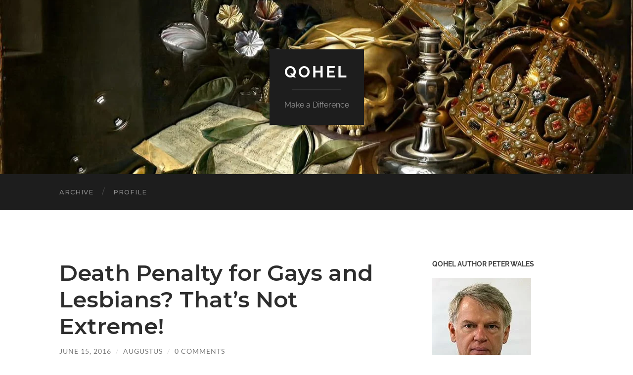

--- FILE ---
content_type: text/html; charset=UTF-8
request_url: https://qohel.com/2016/06/15/death-penalty-for-gays-and-lesbians-thats-not-extreme/
body_size: 14952
content:
<!DOCTYPE html>

<html lang="en-US">

	<head>

		<meta http-equiv="content-type" content="text/html" charset="UTF-8" />
		<meta name="viewport" content="width=device-width, initial-scale=1.0" >

		<link rel="profile" href="http://gmpg.org/xfn/11">

		<meta name='robots' content='index, follow, max-image-preview:large, max-snippet:-1, max-video-preview:-1' />
	<style>img:is([sizes="auto" i], [sizes^="auto," i]) { contain-intrinsic-size: 3000px 1500px }</style>
	
	<!-- This site is optimized with the Yoast SEO Premium plugin v23.8 (Yoast SEO v26.2) - https://yoast.com/wordpress/plugins/seo/ -->
	<title>Death Penalty for Gays and Lesbians? That&#039;s Not Extreme! - Qohel</title>
	<link rel="canonical" href="https://qohel.com/2016/06/15/death-penalty-for-gays-and-lesbians-thats-not-extreme/" />
	<meta property="og:locale" content="en_US" />
	<meta property="og:type" content="article" />
	<meta property="og:title" content="Death Penalty for Gays and Lesbians? That&#039;s Not Extreme!" />
	<meta property="og:description" content="Or so says this imam. I know we are all fed up with hearing about this. But watch this, and think, seriously, whether the attitudes on display here are compatible with Western values and liberal democracy. And I promise this will be the last thing I post on this. Until the next atrocity &#8230; https://youtu.be/JeC2OLv_Fhw [&hellip;]" />
	<meta property="og:url" content="https://qohel.com/2016/06/15/death-penalty-for-gays-and-lesbians-thats-not-extreme/" />
	<meta property="og:site_name" content="Qohel" />
	<meta property="article:published_time" content="2016-06-15T09:55:10+00:00" />
	<meta name="author" content="Augustus" />
	<meta name="twitter:card" content="summary_large_image" />
	<meta name="twitter:label1" content="Written by" />
	<meta name="twitter:data1" content="Augustus" />
	<script type="application/ld+json" class="yoast-schema-graph">{"@context":"https://schema.org","@graph":[{"@type":"Article","@id":"https://qohel.com/2016/06/15/death-penalty-for-gays-and-lesbians-thats-not-extreme/#article","isPartOf":{"@id":"https://qohel.com/2016/06/15/death-penalty-for-gays-and-lesbians-thats-not-extreme/"},"author":{"name":"Augustus","@id":"https://qohel.com/#/schema/person/1ed2deadd1b5a253708a736f41846cfa"},"headline":"Death Penalty for Gays and Lesbians? That&#8217;s Not Extreme!","datePublished":"2016-06-15T09:55:10+00:00","mainEntityOfPage":{"@id":"https://qohel.com/2016/06/15/death-penalty-for-gays-and-lesbians-thats-not-extreme/"},"wordCount":70,"commentCount":0,"publisher":{"@id":"https://qohel.com/#/schema/person/1ed2deadd1b5a253708a736f41846cfa"},"articleSection":["Politics","Religion"],"inLanguage":"en-US","potentialAction":[{"@type":"CommentAction","name":"Comment","target":["https://qohel.com/2016/06/15/death-penalty-for-gays-and-lesbians-thats-not-extreme/#respond"]}]},{"@type":"WebPage","@id":"https://qohel.com/2016/06/15/death-penalty-for-gays-and-lesbians-thats-not-extreme/","url":"https://qohel.com/2016/06/15/death-penalty-for-gays-and-lesbians-thats-not-extreme/","name":"Death Penalty for Gays and Lesbians? That's Not Extreme! - Qohel","isPartOf":{"@id":"https://qohel.com/#website"},"datePublished":"2016-06-15T09:55:10+00:00","breadcrumb":{"@id":"https://qohel.com/2016/06/15/death-penalty-for-gays-and-lesbians-thats-not-extreme/#breadcrumb"},"inLanguage":"en-US","potentialAction":[{"@type":"ReadAction","target":["https://qohel.com/2016/06/15/death-penalty-for-gays-and-lesbians-thats-not-extreme/"]}]},{"@type":"BreadcrumbList","@id":"https://qohel.com/2016/06/15/death-penalty-for-gays-and-lesbians-thats-not-extreme/#breadcrumb","itemListElement":[{"@type":"ListItem","position":1,"name":"Home","item":"https://qohel.com/"},{"@type":"ListItem","position":2,"name":"Death Penalty for Gays and Lesbians? That&#8217;s Not Extreme!"}]},{"@type":"WebSite","@id":"https://qohel.com/#website","url":"https://qohel.com/","name":"Qohel","description":"Make a Difference","publisher":{"@id":"https://qohel.com/#/schema/person/1ed2deadd1b5a253708a736f41846cfa"},"potentialAction":[{"@type":"SearchAction","target":{"@type":"EntryPoint","urlTemplate":"https://qohel.com/?s={search_term_string}"},"query-input":{"@type":"PropertyValueSpecification","valueRequired":true,"valueName":"search_term_string"}}],"inLanguage":"en-US"},{"@type":["Person","Organization"],"@id":"https://qohel.com/#/schema/person/1ed2deadd1b5a253708a736f41846cfa","name":"Augustus","image":{"@type":"ImageObject","inLanguage":"en-US","@id":"https://qohel.com/#/schema/person/image/","url":"https://qohel.com/wp-content/uploads/2018/04/cloud.jpg","contentUrl":"https://qohel.com/wp-content/uploads/2018/04/cloud.jpg","width":1000,"height":755,"caption":"Augustus"},"logo":{"@id":"https://qohel.com/#/schema/person/image/"}}]}</script>
	<!-- / Yoast SEO Premium plugin. -->


<link rel="alternate" type="application/rss+xml" title="Qohel &raquo; Feed" href="https://qohel.com/feed/" />
<link rel="alternate" type="application/rss+xml" title="Qohel &raquo; Comments Feed" href="https://qohel.com/comments/feed/" />
<link rel="alternate" type="application/rss+xml" title="Qohel &raquo; Death Penalty for Gays and Lesbians? That&#8217;s Not Extreme! Comments Feed" href="https://qohel.com/2016/06/15/death-penalty-for-gays-and-lesbians-thats-not-extreme/feed/" />
<script type="text/javascript">
/* <![CDATA[ */
window._wpemojiSettings = {"baseUrl":"https:\/\/s.w.org\/images\/core\/emoji\/16.0.1\/72x72\/","ext":".png","svgUrl":"https:\/\/s.w.org\/images\/core\/emoji\/16.0.1\/svg\/","svgExt":".svg","source":{"concatemoji":"https:\/\/qohel.com\/wp-includes\/js\/wp-emoji-release.min.js?ver=6.8.3"}};
/*! This file is auto-generated */
!function(s,n){var o,i,e;function c(e){try{var t={supportTests:e,timestamp:(new Date).valueOf()};sessionStorage.setItem(o,JSON.stringify(t))}catch(e){}}function p(e,t,n){e.clearRect(0,0,e.canvas.width,e.canvas.height),e.fillText(t,0,0);var t=new Uint32Array(e.getImageData(0,0,e.canvas.width,e.canvas.height).data),a=(e.clearRect(0,0,e.canvas.width,e.canvas.height),e.fillText(n,0,0),new Uint32Array(e.getImageData(0,0,e.canvas.width,e.canvas.height).data));return t.every(function(e,t){return e===a[t]})}function u(e,t){e.clearRect(0,0,e.canvas.width,e.canvas.height),e.fillText(t,0,0);for(var n=e.getImageData(16,16,1,1),a=0;a<n.data.length;a++)if(0!==n.data[a])return!1;return!0}function f(e,t,n,a){switch(t){case"flag":return n(e,"\ud83c\udff3\ufe0f\u200d\u26a7\ufe0f","\ud83c\udff3\ufe0f\u200b\u26a7\ufe0f")?!1:!n(e,"\ud83c\udde8\ud83c\uddf6","\ud83c\udde8\u200b\ud83c\uddf6")&&!n(e,"\ud83c\udff4\udb40\udc67\udb40\udc62\udb40\udc65\udb40\udc6e\udb40\udc67\udb40\udc7f","\ud83c\udff4\u200b\udb40\udc67\u200b\udb40\udc62\u200b\udb40\udc65\u200b\udb40\udc6e\u200b\udb40\udc67\u200b\udb40\udc7f");case"emoji":return!a(e,"\ud83e\udedf")}return!1}function g(e,t,n,a){var r="undefined"!=typeof WorkerGlobalScope&&self instanceof WorkerGlobalScope?new OffscreenCanvas(300,150):s.createElement("canvas"),o=r.getContext("2d",{willReadFrequently:!0}),i=(o.textBaseline="top",o.font="600 32px Arial",{});return e.forEach(function(e){i[e]=t(o,e,n,a)}),i}function t(e){var t=s.createElement("script");t.src=e,t.defer=!0,s.head.appendChild(t)}"undefined"!=typeof Promise&&(o="wpEmojiSettingsSupports",i=["flag","emoji"],n.supports={everything:!0,everythingExceptFlag:!0},e=new Promise(function(e){s.addEventListener("DOMContentLoaded",e,{once:!0})}),new Promise(function(t){var n=function(){try{var e=JSON.parse(sessionStorage.getItem(o));if("object"==typeof e&&"number"==typeof e.timestamp&&(new Date).valueOf()<e.timestamp+604800&&"object"==typeof e.supportTests)return e.supportTests}catch(e){}return null}();if(!n){if("undefined"!=typeof Worker&&"undefined"!=typeof OffscreenCanvas&&"undefined"!=typeof URL&&URL.createObjectURL&&"undefined"!=typeof Blob)try{var e="postMessage("+g.toString()+"("+[JSON.stringify(i),f.toString(),p.toString(),u.toString()].join(",")+"));",a=new Blob([e],{type:"text/javascript"}),r=new Worker(URL.createObjectURL(a),{name:"wpTestEmojiSupports"});return void(r.onmessage=function(e){c(n=e.data),r.terminate(),t(n)})}catch(e){}c(n=g(i,f,p,u))}t(n)}).then(function(e){for(var t in e)n.supports[t]=e[t],n.supports.everything=n.supports.everything&&n.supports[t],"flag"!==t&&(n.supports.everythingExceptFlag=n.supports.everythingExceptFlag&&n.supports[t]);n.supports.everythingExceptFlag=n.supports.everythingExceptFlag&&!n.supports.flag,n.DOMReady=!1,n.readyCallback=function(){n.DOMReady=!0}}).then(function(){return e}).then(function(){var e;n.supports.everything||(n.readyCallback(),(e=n.source||{}).concatemoji?t(e.concatemoji):e.wpemoji&&e.twemoji&&(t(e.twemoji),t(e.wpemoji)))}))}((window,document),window._wpemojiSettings);
/* ]]> */
</script>
<style id='wp-emoji-styles-inline-css' type='text/css'>

	img.wp-smiley, img.emoji {
		display: inline !important;
		border: none !important;
		box-shadow: none !important;
		height: 1em !important;
		width: 1em !important;
		margin: 0 0.07em !important;
		vertical-align: -0.1em !important;
		background: none !important;
		padding: 0 !important;
	}
</style>
<link rel='stylesheet' id='wp-block-library-css' href='https://qohel.com/wp-includes/css/dist/block-library/style.min.css?ver=6.8.3' type='text/css' media='all' />
<style id='classic-theme-styles-inline-css' type='text/css'>
/*! This file is auto-generated */
.wp-block-button__link{color:#fff;background-color:#32373c;border-radius:9999px;box-shadow:none;text-decoration:none;padding:calc(.667em + 2px) calc(1.333em + 2px);font-size:1.125em}.wp-block-file__button{background:#32373c;color:#fff;text-decoration:none}
</style>
<style id='global-styles-inline-css' type='text/css'>
:root{--wp--preset--aspect-ratio--square: 1;--wp--preset--aspect-ratio--4-3: 4/3;--wp--preset--aspect-ratio--3-4: 3/4;--wp--preset--aspect-ratio--3-2: 3/2;--wp--preset--aspect-ratio--2-3: 2/3;--wp--preset--aspect-ratio--16-9: 16/9;--wp--preset--aspect-ratio--9-16: 9/16;--wp--preset--color--black: #000000;--wp--preset--color--cyan-bluish-gray: #abb8c3;--wp--preset--color--white: #fff;--wp--preset--color--pale-pink: #f78da7;--wp--preset--color--vivid-red: #cf2e2e;--wp--preset--color--luminous-vivid-orange: #ff6900;--wp--preset--color--luminous-vivid-amber: #fcb900;--wp--preset--color--light-green-cyan: #7bdcb5;--wp--preset--color--vivid-green-cyan: #00d084;--wp--preset--color--pale-cyan-blue: #8ed1fc;--wp--preset--color--vivid-cyan-blue: #0693e3;--wp--preset--color--vivid-purple: #9b51e0;--wp--preset--color--accent: #077728;--wp--preset--color--dark-gray: #444;--wp--preset--color--medium-gray: #666;--wp--preset--color--light-gray: #888;--wp--preset--gradient--vivid-cyan-blue-to-vivid-purple: linear-gradient(135deg,rgba(6,147,227,1) 0%,rgb(155,81,224) 100%);--wp--preset--gradient--light-green-cyan-to-vivid-green-cyan: linear-gradient(135deg,rgb(122,220,180) 0%,rgb(0,208,130) 100%);--wp--preset--gradient--luminous-vivid-amber-to-luminous-vivid-orange: linear-gradient(135deg,rgba(252,185,0,1) 0%,rgba(255,105,0,1) 100%);--wp--preset--gradient--luminous-vivid-orange-to-vivid-red: linear-gradient(135deg,rgba(255,105,0,1) 0%,rgb(207,46,46) 100%);--wp--preset--gradient--very-light-gray-to-cyan-bluish-gray: linear-gradient(135deg,rgb(238,238,238) 0%,rgb(169,184,195) 100%);--wp--preset--gradient--cool-to-warm-spectrum: linear-gradient(135deg,rgb(74,234,220) 0%,rgb(151,120,209) 20%,rgb(207,42,186) 40%,rgb(238,44,130) 60%,rgb(251,105,98) 80%,rgb(254,248,76) 100%);--wp--preset--gradient--blush-light-purple: linear-gradient(135deg,rgb(255,206,236) 0%,rgb(152,150,240) 100%);--wp--preset--gradient--blush-bordeaux: linear-gradient(135deg,rgb(254,205,165) 0%,rgb(254,45,45) 50%,rgb(107,0,62) 100%);--wp--preset--gradient--luminous-dusk: linear-gradient(135deg,rgb(255,203,112) 0%,rgb(199,81,192) 50%,rgb(65,88,208) 100%);--wp--preset--gradient--pale-ocean: linear-gradient(135deg,rgb(255,245,203) 0%,rgb(182,227,212) 50%,rgb(51,167,181) 100%);--wp--preset--gradient--electric-grass: linear-gradient(135deg,rgb(202,248,128) 0%,rgb(113,206,126) 100%);--wp--preset--gradient--midnight: linear-gradient(135deg,rgb(2,3,129) 0%,rgb(40,116,252) 100%);--wp--preset--font-size--small: 16px;--wp--preset--font-size--medium: 20px;--wp--preset--font-size--large: 24px;--wp--preset--font-size--x-large: 42px;--wp--preset--font-size--regular: 19px;--wp--preset--font-size--larger: 32px;--wp--preset--spacing--20: 0.44rem;--wp--preset--spacing--30: 0.67rem;--wp--preset--spacing--40: 1rem;--wp--preset--spacing--50: 1.5rem;--wp--preset--spacing--60: 2.25rem;--wp--preset--spacing--70: 3.38rem;--wp--preset--spacing--80: 5.06rem;--wp--preset--shadow--natural: 6px 6px 9px rgba(0, 0, 0, 0.2);--wp--preset--shadow--deep: 12px 12px 50px rgba(0, 0, 0, 0.4);--wp--preset--shadow--sharp: 6px 6px 0px rgba(0, 0, 0, 0.2);--wp--preset--shadow--outlined: 6px 6px 0px -3px rgba(255, 255, 255, 1), 6px 6px rgba(0, 0, 0, 1);--wp--preset--shadow--crisp: 6px 6px 0px rgba(0, 0, 0, 1);}:where(.is-layout-flex){gap: 0.5em;}:where(.is-layout-grid){gap: 0.5em;}body .is-layout-flex{display: flex;}.is-layout-flex{flex-wrap: wrap;align-items: center;}.is-layout-flex > :is(*, div){margin: 0;}body .is-layout-grid{display: grid;}.is-layout-grid > :is(*, div){margin: 0;}:where(.wp-block-columns.is-layout-flex){gap: 2em;}:where(.wp-block-columns.is-layout-grid){gap: 2em;}:where(.wp-block-post-template.is-layout-flex){gap: 1.25em;}:where(.wp-block-post-template.is-layout-grid){gap: 1.25em;}.has-black-color{color: var(--wp--preset--color--black) !important;}.has-cyan-bluish-gray-color{color: var(--wp--preset--color--cyan-bluish-gray) !important;}.has-white-color{color: var(--wp--preset--color--white) !important;}.has-pale-pink-color{color: var(--wp--preset--color--pale-pink) !important;}.has-vivid-red-color{color: var(--wp--preset--color--vivid-red) !important;}.has-luminous-vivid-orange-color{color: var(--wp--preset--color--luminous-vivid-orange) !important;}.has-luminous-vivid-amber-color{color: var(--wp--preset--color--luminous-vivid-amber) !important;}.has-light-green-cyan-color{color: var(--wp--preset--color--light-green-cyan) !important;}.has-vivid-green-cyan-color{color: var(--wp--preset--color--vivid-green-cyan) !important;}.has-pale-cyan-blue-color{color: var(--wp--preset--color--pale-cyan-blue) !important;}.has-vivid-cyan-blue-color{color: var(--wp--preset--color--vivid-cyan-blue) !important;}.has-vivid-purple-color{color: var(--wp--preset--color--vivid-purple) !important;}.has-black-background-color{background-color: var(--wp--preset--color--black) !important;}.has-cyan-bluish-gray-background-color{background-color: var(--wp--preset--color--cyan-bluish-gray) !important;}.has-white-background-color{background-color: var(--wp--preset--color--white) !important;}.has-pale-pink-background-color{background-color: var(--wp--preset--color--pale-pink) !important;}.has-vivid-red-background-color{background-color: var(--wp--preset--color--vivid-red) !important;}.has-luminous-vivid-orange-background-color{background-color: var(--wp--preset--color--luminous-vivid-orange) !important;}.has-luminous-vivid-amber-background-color{background-color: var(--wp--preset--color--luminous-vivid-amber) !important;}.has-light-green-cyan-background-color{background-color: var(--wp--preset--color--light-green-cyan) !important;}.has-vivid-green-cyan-background-color{background-color: var(--wp--preset--color--vivid-green-cyan) !important;}.has-pale-cyan-blue-background-color{background-color: var(--wp--preset--color--pale-cyan-blue) !important;}.has-vivid-cyan-blue-background-color{background-color: var(--wp--preset--color--vivid-cyan-blue) !important;}.has-vivid-purple-background-color{background-color: var(--wp--preset--color--vivid-purple) !important;}.has-black-border-color{border-color: var(--wp--preset--color--black) !important;}.has-cyan-bluish-gray-border-color{border-color: var(--wp--preset--color--cyan-bluish-gray) !important;}.has-white-border-color{border-color: var(--wp--preset--color--white) !important;}.has-pale-pink-border-color{border-color: var(--wp--preset--color--pale-pink) !important;}.has-vivid-red-border-color{border-color: var(--wp--preset--color--vivid-red) !important;}.has-luminous-vivid-orange-border-color{border-color: var(--wp--preset--color--luminous-vivid-orange) !important;}.has-luminous-vivid-amber-border-color{border-color: var(--wp--preset--color--luminous-vivid-amber) !important;}.has-light-green-cyan-border-color{border-color: var(--wp--preset--color--light-green-cyan) !important;}.has-vivid-green-cyan-border-color{border-color: var(--wp--preset--color--vivid-green-cyan) !important;}.has-pale-cyan-blue-border-color{border-color: var(--wp--preset--color--pale-cyan-blue) !important;}.has-vivid-cyan-blue-border-color{border-color: var(--wp--preset--color--vivid-cyan-blue) !important;}.has-vivid-purple-border-color{border-color: var(--wp--preset--color--vivid-purple) !important;}.has-vivid-cyan-blue-to-vivid-purple-gradient-background{background: var(--wp--preset--gradient--vivid-cyan-blue-to-vivid-purple) !important;}.has-light-green-cyan-to-vivid-green-cyan-gradient-background{background: var(--wp--preset--gradient--light-green-cyan-to-vivid-green-cyan) !important;}.has-luminous-vivid-amber-to-luminous-vivid-orange-gradient-background{background: var(--wp--preset--gradient--luminous-vivid-amber-to-luminous-vivid-orange) !important;}.has-luminous-vivid-orange-to-vivid-red-gradient-background{background: var(--wp--preset--gradient--luminous-vivid-orange-to-vivid-red) !important;}.has-very-light-gray-to-cyan-bluish-gray-gradient-background{background: var(--wp--preset--gradient--very-light-gray-to-cyan-bluish-gray) !important;}.has-cool-to-warm-spectrum-gradient-background{background: var(--wp--preset--gradient--cool-to-warm-spectrum) !important;}.has-blush-light-purple-gradient-background{background: var(--wp--preset--gradient--blush-light-purple) !important;}.has-blush-bordeaux-gradient-background{background: var(--wp--preset--gradient--blush-bordeaux) !important;}.has-luminous-dusk-gradient-background{background: var(--wp--preset--gradient--luminous-dusk) !important;}.has-pale-ocean-gradient-background{background: var(--wp--preset--gradient--pale-ocean) !important;}.has-electric-grass-gradient-background{background: var(--wp--preset--gradient--electric-grass) !important;}.has-midnight-gradient-background{background: var(--wp--preset--gradient--midnight) !important;}.has-small-font-size{font-size: var(--wp--preset--font-size--small) !important;}.has-medium-font-size{font-size: var(--wp--preset--font-size--medium) !important;}.has-large-font-size{font-size: var(--wp--preset--font-size--large) !important;}.has-x-large-font-size{font-size: var(--wp--preset--font-size--x-large) !important;}
:where(.wp-block-post-template.is-layout-flex){gap: 1.25em;}:where(.wp-block-post-template.is-layout-grid){gap: 1.25em;}
:where(.wp-block-columns.is-layout-flex){gap: 2em;}:where(.wp-block-columns.is-layout-grid){gap: 2em;}
:root :where(.wp-block-pullquote){font-size: 1.5em;line-height: 1.6;}
</style>
<link rel='stylesheet' id='contact-form-7-css' href='https://qohel.com/wp-content/plugins/contact-form-7/includes/css/styles.css?ver=6.1.2' type='text/css' media='all' />
<link rel='stylesheet' id='kiwi-icomoon-css' href='https://qohel.com/wp-content/plugins/kiwi-social-share/assets/vendors/icomoon/style.css?ver=2.1.8' type='text/css' media='all' />
<link rel='stylesheet' id='kiwi_social_sharing-frontend-css' href='https://qohel.com/wp-content/plugins/kiwi-social-share/assets/css/frontend.min.css?ver=2.1.8' type='text/css' media='all' />
<link rel='stylesheet' id='hemingway_googleFonts-css' href='https://qohel.com/wp-content/themes/hemingway/assets/css/fonts.css' type='text/css' media='all' />
<link rel='stylesheet' id='hemingway_style-css' href='https://qohel.com/wp-content/themes/hemingway/style.css?ver=2.3.2' type='text/css' media='all' />
<script type="text/javascript" src="https://qohel.com/wp-includes/js/jquery/jquery.min.js?ver=3.7.1" id="jquery-core-js"></script>
<script type="text/javascript" src="https://qohel.com/wp-includes/js/jquery/jquery-migrate.min.js?ver=3.4.1" id="jquery-migrate-js"></script>
<script type="text/javascript" src="https://qohel.com/wp-content/plugins/kiwi-social-share/assets/js/kiwi.min.js?ver=2.1.8" id="kiwi_social_sharing-kiwi-js"></script>
<script type="text/javascript" src="https://qohel.com/wp-content/plugins/kiwi-social-share/assets/js/frontend.min.js?ver=2.1.8" id="kiwi_social_sharing-frontend-js"></script>
<link rel="https://api.w.org/" href="https://qohel.com/wp-json/" /><link rel="alternate" title="JSON" type="application/json" href="https://qohel.com/wp-json/wp/v2/posts/6597" /><link rel="EditURI" type="application/rsd+xml" title="RSD" href="https://qohel.com/xmlrpc.php?rsd" />
<meta name="generator" content="WordPress 6.8.3" />
<link rel='shortlink' href='https://qohel.com/?p=6597' />
<link rel="alternate" title="oEmbed (JSON)" type="application/json+oembed" href="https://qohel.com/wp-json/oembed/1.0/embed?url=https%3A%2F%2Fqohel.com%2F2016%2F06%2F15%2Fdeath-penalty-for-gays-and-lesbians-thats-not-extreme%2F" />
<link rel="alternate" title="oEmbed (XML)" type="text/xml+oembed" href="https://qohel.com/wp-json/oembed/1.0/embed?url=https%3A%2F%2Fqohel.com%2F2016%2F06%2F15%2Fdeath-penalty-for-gays-and-lesbians-thats-not-extreme%2F&#038;format=xml" />
	<link rel="preconnect" href="https://fonts.googleapis.com">
	<link rel="preconnect" href="https://fonts.gstatic.com">
	<link href='https://fonts.googleapis.com/css2?display=swap&family=Merriweather:wght@300&family=Montserrat:wght@100;400;500;600' rel='stylesheet'><style type="text/css"><!-- Customizer CSS -->::selection { background-color: #077728; }.featured-media .sticky-post { background-color: #077728; }fieldset legend { background-color: #077728; }:root .has-accent-background-color { background-color: #077728; }button:hover { background-color: #077728; }.button:hover { background-color: #077728; }.faux-button:hover { background-color: #077728; }a.more-link:hover { background-color: #077728; }.wp-block-button__link:hover { background-color: #077728; }.is-style-outline .wp-block-button__link.has-accent-color:hover { background-color: #077728; }.wp-block-file__button:hover { background-color: #077728; }input[type="button"]:hover { background-color: #077728; }input[type="reset"]:hover { background-color: #077728; }input[type="submit"]:hover { background-color: #077728; }.post-tags a:hover { background-color: #077728; }.content #respond input[type="submit"]:hover { background-color: #077728; }.search-form .search-submit { background-color: #077728; }.sidebar .tagcloud a:hover { background-color: #077728; }.footer .tagcloud a:hover { background-color: #077728; }.is-style-outline .wp-block-button__link.has-accent-color:hover { border-color: #077728; }.post-tags a:hover:after { border-right-color: #077728; }a { color: #077728; }.blog-title a:hover { color: #077728; }.blog-menu a:hover { color: #077728; }.post-title a:hover { color: #077728; }.post-meta a:hover { color: #077728; }.blog .format-quote blockquote cite a:hover { color: #077728; }:root .has-accent-color { color: #077728; }.post-categories a { color: #077728; }.post-categories a:hover { color: #077728; }.post-nav a:hover { color: #077728; }.archive-nav a:hover { color: #077728; }.comment-meta-content cite a:hover { color: #077728; }.comment-meta-content p a:hover { color: #077728; }.comment-actions a:hover { color: #077728; }#cancel-comment-reply-link { color: #077728; }#cancel-comment-reply-link:hover { color: #077728; }.widget-title a { color: #077728; }.widget-title a:hover { color: #077728; }.widget_text a { color: #077728; }.widget_text a:hover { color: #077728; }.widget_rss a { color: #077728; }.widget_rss a:hover { color: #077728; }.widget_archive a { color: #077728; }.widget_archive a:hover { color: #077728; }.widget_meta a { color: #077728; }.widget_meta a:hover { color: #077728; }.widget_recent_comments a { color: #077728; }.widget_recent_comments a:hover { color: #077728; }.widget_pages a { color: #077728; }.widget_pages a:hover { color: #077728; }.widget_links a { color: #077728; }.widget_links a:hover { color: #077728; }.widget_recent_entries a { color: #077728; }.widget_recent_entries a:hover { color: #077728; }.widget_categories a { color: #077728; }.widget_categories a:hover { color: #077728; }#wp-calendar a { color: #077728; }#wp-calendar a:hover { color: #077728; }#wp-calendar tfoot a:hover { color: #077728; }.wp-calendar-nav a:hover { color: #077728; }.widgetmore a { color: #077728; }.widgetmore a:hover { color: #077728; }</style><!-- /Customizer CSS --><link rel="icon" href="https://qohel.com/wp-content/uploads/2018/05/cropped-qologo-32x32.jpg" sizes="32x32" />
<link rel="icon" href="https://qohel.com/wp-content/uploads/2018/05/cropped-qologo-192x192.jpg" sizes="192x192" />
<link rel="apple-touch-icon" href="https://qohel.com/wp-content/uploads/2018/05/cropped-qologo-180x180.jpg" />
<meta name="msapplication-TileImage" content="https://qohel.com/wp-content/uploads/2018/05/cropped-qologo-270x270.jpg" />
	<style id="egf-frontend-styles" type="text/css">
		p {color: #000000;font-family: 'Merriweather', sans-serif;font-size: 16px;font-style: normal;font-weight: 300;line-height: 1.5;} h1 {color: #256b8e;font-family: 'Montserrat', sans-serif;font-size: 36px;font-style: normal;font-weight: 400;} h2 {color: #256b8e;font-family: 'Montserrat', sans-serif;font-size: 36px;font-style: normal;font-weight: 600;} h3 {color: #256b8e;font-family: 'Montserrat', sans-serif;font-size: 36px;font-style: normal;font-weight: 500;} h4 {color: #256b8e;font-family: 'Montserrat', sans-serif;font-size: 36px;font-style: normal;font-weight: 100;} h5 {color: #256b8e;font-family: 'Montserrat', sans-serif;font-size: 36px;font-style: normal;font-weight: 100;} h6 {color: #256b8e;font-family: 'Montserrat', sans-serif;font-size: 22px;font-style: normal;font-weight: 500;} li {color: #19698e!important;font-family: 'Montserrat', sans-serif!important;font-size: 14px!important;font-style: normal!important;font-weight: 500!important;line-height: 1.5!important;} 	</style>
	
	</head>
	
	<body class="wp-singular post-template-default single single-post postid-6597 single-format-standard wp-theme-hemingway show-sidebar-on-mobile">

		
		<a class="skip-link button" href="#site-content">Skip to the content</a>
	
		<div class="big-wrapper">
	
			<div class="header-cover section bg-dark-light no-padding">

						
				<div class="header section" style="background-image: url( https://qohel.com/wp-content/uploads/2023/03/cropped-mh_1993_14_v1-cdm.jpg );">
							
					<div class="header-inner section-inner">
					
											
							<div class="blog-info">
							
																	<div class="blog-title">
										<a href="https://qohel.com" rel="home">Qohel</a>
									</div>
																
																	<p class="blog-description">Make a Difference</p>
															
							</div><!-- .blog-info -->
							
															
					</div><!-- .header-inner -->
								
				</div><!-- .header -->
			
			</div><!-- .bg-dark -->
			
			<div class="navigation section no-padding bg-dark">
			
				<div class="navigation-inner section-inner group">
				
					<div class="toggle-container section-inner hidden">
			
						<button type="button" class="nav-toggle toggle">
							<div class="bar"></div>
							<div class="bar"></div>
							<div class="bar"></div>
							<span class="screen-reader-text">Toggle mobile menu</span>
						</button>
						
						<button type="button" class="search-toggle toggle">
							<div class="metal"></div>
							<div class="glass"></div>
							<div class="handle"></div>
							<span class="screen-reader-text">Toggle search field</span>
						</button>
											
					</div><!-- .toggle-container -->
					
					<div class="blog-search hidden">
						<form role="search" method="get" class="search-form" action="https://qohel.com/">
				<label>
					<span class="screen-reader-text">Search for:</span>
					<input type="search" class="search-field" placeholder="Search &hellip;" value="" name="s" />
				</label>
				<input type="submit" class="search-submit" value="Search" />
			</form>					</div><!-- .blog-search -->
				
					<ul class="blog-menu">
						<li class="page_item page-item-8102"><a href="https://qohel.com/archive-of-past-posts/">Archive</a></li>
<li class="page_item page-item-19"><a href="https://qohel.com/profile/">Profile</a></li>
					 </ul><!-- .blog-menu -->
					 
					 <ul class="mobile-menu">
					
						<li class="page_item page-item-8102"><a href="https://qohel.com/archive-of-past-posts/">Archive</a></li>
<li class="page_item page-item-19"><a href="https://qohel.com/profile/">Profile</a></li>
						
					 </ul><!-- .mobile-menu -->
				 
				</div><!-- .navigation-inner -->
				
			</div><!-- .navigation -->
<main class="wrapper section-inner group" id="site-content">

	<div class="content left">

		<div class="posts">
												        
			<article id="post-6597" class="post-6597 post type-post status-publish format-standard hentry category-politics category-religion">

	<div class="post-header">

		
					
				<h1 class="post-title entry-title">
											Death Penalty for Gays and Lesbians? That&#8217;s Not Extreme!									</h1>

							
			<div class="post-meta">
			
				<span class="post-date"><a href="https://qohel.com/2016/06/15/death-penalty-for-gays-and-lesbians-thats-not-extreme/">June 15, 2016</a></span>
				
				<span class="date-sep"> / </span>
					
				<span class="post-author"><a href="https://qohel.com/author/peter/" title="Posts by Augustus" rel="author">Augustus</a></span>

				
					<span class="date-sep"> / </span>
				
					<a href="https://qohel.com/2016/06/15/death-penalty-for-gays-and-lesbians-thats-not-extreme/#respond"><span class="comment">0 Comments</span></a>
								
														
			</div><!-- .post-meta -->

					
	</div><!-- .post-header -->
																					
	<div class="post-content entry-content">
	
		<p>Or so says this imam.</p>
<p>I know we are all fed up with hearing about this. But watch this, and think, seriously, whether the attitudes on display here are compatible with Western values and liberal democracy.</p>
<p>And I promise this will be the last thing I post on this. Until the next atrocity &#8230;</p>
<p>https://youtu.be/JeC2OLv_Fhw</p>
<p>&nbsp;</p>
<ul class="kiwi-article-bar rect kiwi-article-bar-center "><li><a data-class="popup" data-network="facebook" class="kiwi-nw-facebook" href="https://www.facebook.com/sharer.php?u=https%3A%2F%2Fqohel.com%2F2016%2F06%2F15%2Fdeath-penalty-for-gays-and-lesbians-thats-not-extreme%2F" target="_blank" rel="nofollow"><span class="kicon-facebook"></span> </a></li><li><a data-class="popup" data-network="twitter" class="kiwi-nw-twitter" href="https://twitter.com/intent/tweet?text=Death%20Penalty%20for%20Gays%20and%20Lesbians?%20That&#8217;s%20Not%20Extreme!&#038;url=https%3A%2F%2Fqohel.com%2F2016%2F06%2F15%2Fdeath-penalty-for-gays-and-lesbians-thats-not-extreme%2F" target="_blank" rel="nofollow"><span class="kicon-twitter"></span> </a></li><li><a data-class="popup" data-network="pinterest" class="kiwi-nw-pinterest" href="https://pinterest.com/pin/create/button/?url=https%3A%2F%2Fqohel.com%2F2016%2F06%2F15%2Fdeath-penalty-for-gays-and-lesbians-thats-not-extreme%2F&#038;description=Or+so+says+this+imam.I+know+we+are+all+fed+up+with+hearing+about+this.+But+watch+this%2C+and+think%2C+seriously%2C+whether+the+attitudes+on+display+here+are+compatible+with+Western+values+and+liberal+democracy.And+I+promise+this+will+be+the+last+thing+I+post+on+this.+Until+the+next+atrocity+...https%3A%2F%2Fyoutu.be%2FJeC2OLv_Fhw%26nbsp%3B" target="_blank" rel="nofollow"><span class="kicon-pinterest"></span> </a></li></ul>							
	</div><!-- .post-content -->
				
		
		<div class="post-meta-bottom">

																		
				<p class="post-categories"><span class="category-icon"><span class="front-flap"></span></span> <a href="https://qohel.com/category/politics/" rel="category tag">Politics</a>, <a href="https://qohel.com/category/religion/" rel="category tag">Religion</a></p>
	
						
						
												
				<nav class="post-nav group">
											
											<a class="post-nav-older" href="https://qohel.com/2016/06/15/think-organic-is-better-think-again/">
							<h5>Previous post</h5>
							Think Organic is better? Think Again..						</a>
										
											<a class="post-nav-newer" href="https://qohel.com/2016/06/18/pope-francis-enough-is-enough/">
							<h5>Next post</h5>
							Pope Francis. Enough is Enough.						</a>
					
				</nav><!-- .post-nav -->

											
		</div><!-- .post-meta-bottom -->

			<div id="respond" class="comment-respond">
		<h3 id="reply-title" class="comment-reply-title">Leave a Reply</h3><form action="https://qohel.com/wp-comments-post.php" method="post" id="commentform" class="comment-form"><p class="comment-notes"><span id="email-notes">Your email address will not be published.</span> <span class="required-field-message">Required fields are marked <span class="required">*</span></span></p><p class="comment-form-comment"><label for="comment">Comment <span class="required">*</span></label> <textarea id="comment" name="comment" cols="45" rows="8" maxlength="65525" required="required"></textarea></p><p class="comment-form-author"><label for="author">Name <span class="required">*</span></label> <input id="author" name="author" type="text" value="" size="30" maxlength="245" autocomplete="name" required="required" /></p>
<p class="comment-form-email"><label for="email">Email <span class="required">*</span></label> <input id="email" name="email" type="text" value="" size="30" maxlength="100" aria-describedby="email-notes" autocomplete="email" required="required" /></p>
<p class="comment-form-url"><label for="url">Website</label> <input id="url" name="url" type="text" value="" size="30" maxlength="200" autocomplete="url" /></p>
<p class="form-submit"><input name="submit" type="submit" id="submit" class="submit" value="Post Comment" /> <input type='hidden' name='comment_post_ID' value='6597' id='comment_post_ID' />
<input type='hidden' name='comment_parent' id='comment_parent' value='0' />
</p><p style="display: none;"><input type="hidden" id="akismet_comment_nonce" name="akismet_comment_nonce" value="17cfc2d9a5" /></p><p style="display: none !important;" class="akismet-fields-container" data-prefix="ak_"><label>&#916;<textarea name="ak_hp_textarea" cols="45" rows="8" maxlength="100"></textarea></label><input type="hidden" id="ak_js_1" name="ak_js" value="243"/><script>document.getElementById( "ak_js_1" ).setAttribute( "value", ( new Date() ).getTime() );</script></p></form>	</div><!-- #respond -->
	
</article><!-- .post -->			
		</div><!-- .posts -->
	
	</div><!-- .content -->

		
		
	<div class="sidebar right" role="complementary">
		<div id="media_image-2" class="widget widget_media_image"><div class="widget-content"><h3 class="widget-title">Qohel Author Peter Wales</h3><a href="https://qohel.com/profile/"><img width="200" height="240" src="https://qohel.com/wp-content/uploads/2015/09/me1.jpg" class="image wp-image-6204  attachment-full size-full" alt="" style="max-width: 100%; height: auto;" decoding="async" loading="lazy" /></a></div></div><div id="linkcat-1786" class="widget widget_links"><div class="widget-content"><h3 class="widget-title">Blog Archive</h3>
	<ul class='xoxo blogroll'>
<li><a href="https://qohel.com/archive-of-past-posts/" title="Page of links to all previous posts on Qohel">Qohel Blog Archive</a></li>

	</ul>
</div></div>
<div id="linkcat-1738" class="widget widget_links"><div class="widget-content"><h3 class="widget-title">Interesting Links</h3>
	<ul class='xoxo blogroll'>
<li><a href="https://www.americanthinker.com/">American Thinker</a></li>
<li><a href="https://www.skynews.com.au/opinion/andrew-bolt" target="_blank">Andrew Bolt</a></li>
<li><a href="https://anncoulter.substack.com/" title="Sometimes a bit over the top, but always intelligent and amusing." target="_blank">Ann Coulter</a></li>
<li><a href="https://www.aldaily.com/" title="Read this to be brainy&#8230;">Arts and Letters Daily</a></li>
<li><a href="https://www.abc.net.au/news/" title="It&#8217;s the ABC, what do you expect?" target="_blank">Australian ABC News</a></li>
<li><a href="https://www.bbc.co.uk/news" title="News. From the UK. Nearly as bad as the ABC." target="_blank">BBC News</a></li>
<li><a href="https://www.breitbart.com/" title="US focussed news service, but good reporting and opinion from around the world.">Breitbart News</a></li>
<li><a href="https://www.dailywire.com/" title="Controversial, informative, interesting, fun">Daily Wire</a></li>
<li><a href="https://dawneden.blogspot.com/" target="_blank">Dawn Eden</a></li>
<li><a href="https://dissectleft.blogspot.com/" target="_blank">Dissecting Leftism</a></li>
<li><a href="https://www.foxnews.com/" title="It&#8217;s Fox. Lowest common denominator, and not always reliable, but often a souce of genuine news not readily available elsewhere." target="_blank">Fox News</a></li>
<li><a href="https://hotair.com/" title="Not hot air at &#8211; solid thought by thoughtful writers." target="_blank">Hot Air</a></li>
<li><a href="https://www.hughhewitt.com/" target="_blank">Hugh Hewitt</a></li>
<li><a href="https://pjmedia.com/instapundit/" title="The essential blog for up to the minute commentary." target="_blank">Instapundit</a></li>
<li><a href="https://www.jpost.com" title="News from Israel and the Mddle east">Jerusalem Post</a></li>
<li><a href="http://joannenova.com.au/" title="Carbon, climate and tax" target="_blank">Jo Nova</a></li>
<li><a href="http://linkiest.com/" title="An invaluable resource, alternately hilarious, insightful and infuriating, run by the ringmaster of the conservative blogosphere, John Hawkins">Linkiest</a></li>
<li><a href="http://maggiesfarm.anotherdotcom.com/" title="Lots of interesting, thought-provoking articles here.">Maggie&#039;s Farm</a></li>
<li><a href="https://www.steynonline.com/" target="_blank">Mark Steyn</a></li>
<li><a href="https://melaniephillips.substack.com/" target="_blank">Melanie Phillips</a></li>
<li><a href="https://nypost.com/author/miranda-devine/" title="Miranda sometimes gets the wrong end of the stick, but she is bright, funny, and always worth reading.">Miranda Devine</a></li>
<li><a href="https://www.ncregister.com/" title="Catholic news and devotions" target="_blank">National Catholic Register</a></li>
<li><a href="https://www.nationalreview.com/" title="A good alternative to CNN, the ABC and BBC, etc">National Review</a></li>
<li><a href="https://newcatallaxy.blog/" title="Useful and intelligent commentary, mostly on economic issues" target="_blank">New Catallaxy</a></li>
<li><a href="https://www.newenglishreview.org/" title="Thought-provoking commentary on religion, literature and politics">New English Review</a></li>
<li><a href="https://newsbusters.org/" title="Well aimed shots at liberal media bias" target="_blank">News Busters</a></li>
<li><a href="https://www.patheos.com/Public-Square" target="_blank">Patheos Blog Headlines</a></li>
<li><a href="https://quadrant.org.au" title="Easily the best Australian magazine for politics and literature." target="_blank">Quadrant Magazine</a></li>
<li><a href="https://reason.com/" title="LIbertarian. Good and bad, but useful and often thought-provoking." target="_blank">Reason Magazine</a></li>
<li><a href="https://sciencebasedmedicine.org/" title="Common sense and science applied to medicine">Science Based Medicine</a></li>
<li><a href="https://smalldeadanimals.com/" title="Canadian. Cool." target="_blank">Small Dead Animals</a></li>
<li><a href="https://www.spiked-online.com/" title="Generally libertarian perspective from the UK">Spiked Online</a></li>
<li><a href="https://www.tabletmag.com/" title="Jewish news and culture" target="_blank">Tablet</a></li>
<li><a href="https://takimag.com/" title="Must read, often funny, always informative." target="_blank">Taki&#039;s Mag</a></li>
<li><a href="https://taylormarshall.com/" title="Former Anglican priest, now a Catholic. Learny, Thoughty. Provoky. Cool" target="_blank">Taylor Marshall</a></li>
<li><a href="https://stream.org/" title="Conservative Christian perspective on current events" target="_blank">The Stream</a></li>
<li><a href="https://www.dailytelegraph.com.au/blogs/tim-blair" target="_blank">Tim Blair</a></li>
<li><a href="https://www.touchstonemag.com/index.php" target="_blank">Touchstone Magazine</a></li>
<li><a href="https://townhall.com/" title="Thoughtful articles about thought-worthy stuff" target="_blank">Town Hall</a></li>
<li><a href="https://wattsupwiththat.com/" target="_blank">Watts Up With That</a></li>

	</ul>
</div></div>

		<div id="recent-posts-3" class="widget widget_recent_entries"><div class="widget-content">
		<h3 class="widget-title">Recent Posts</h3>
		<ul>
											<li>
					<a href="https://qohel.com/2025/01/05/shocking-covid-vaccine-nanobot-study/">Shocking COVID Vaccine Nanobot Study</a>
									</li>
											<li>
					<a href="https://qohel.com/2025/01/05/korea-covid-and-atm/">Korea, COVID, and ATM</a>
									</li>
											<li>
					<a href="https://qohel.com/2024/12/21/covid-19-and-b-yamagata/">COVID-19 and B/Yamagata </a>
									</li>
											<li>
					<a href="https://qohel.com/2024/12/18/anti-vaxxers-and-integrity/">Anti-vaxxers and Integrity</a>
									</li>
											<li>
					<a href="https://qohel.com/2024/12/17/baumr-ag-snipper-brushcutter/">Baumr-AG Snipper/Brushcutter</a>
									</li>
					</ul>

		</div></div><div id="block-12" class="widget widget_block widget_media_image"><div class="widget-content">
<figure class="wp-block-image size-full is-resized"><a href="https://amzn.to/3KFWYxd"><img loading="lazy" decoding="async" width="360" height="360" src="https://qohel.com/wp-content/uploads/2023/04/eQNkZKx_400x400.jpg" alt="Amazon's Best Deals" class="wp-image-7491" style="width:254px;height:auto" srcset="https://qohel.com/wp-content/uploads/2023/04/eQNkZKx_400x400.jpg 360w, https://qohel.com/wp-content/uploads/2023/04/eQNkZKx_400x400-300x300.jpg 300w, https://qohel.com/wp-content/uploads/2023/04/eQNkZKx_400x400-150x150.jpg 150w" sizes="auto, (max-width: 360px) 100vw, 360px" /></a><figcaption class="wp-element-caption">Click here for Amazon's Top Daily Deals</figcaption></figure>
</div></div><div id="meta-2" class="widget widget_meta"><div class="widget-content"><h3 class="widget-title">Local Links</h3>
		<ul>
						<li><a rel="nofollow" href="https://qohel.com/wp-login.php">Log in</a></li>
			<li><a href="https://qohel.com/feed/">Entries feed</a></li>
			<li><a href="https://qohel.com/comments/feed/">Comments feed</a></li>

			<li><a href="https://wordpress.org/">WordPress.org</a></li>
		</ul>

		</div></div><div id="custom_html-3" class="widget_text widget widget_custom_html"><div class="widget_text widget-content"><h3 class="widget-title">Dark Turnings &#8211; Young Adult Fantasy</h3><div class="textwidget custom-html-widget"><center>
<https://www.amazon.com.au/Dark-Turnings-Jennifer-Jones-Book-ebook/dp/B06Y16QVT7?_encoding=UTF8&qid=1681515685&sr=8-5&linkCode=ll1&tag=augustusoz-22&linkId=cbc7d5a91d2649aa6f977a674e6b405b&language=en_AU&ref_=as_li_ss_tl
</</center><center></center></div></div></div><div id="block-11" class="widget widget_block widget_media_image"><div class="widget-content">
<figure class="wp-block-image size-full is-resized"><a href="https://amzn.to/3UCdgfb"><img loading="lazy" decoding="async" width="360" height="259" src="https://qohel.com/wp-content/uploads/2023/04/fitness.jpg" alt="Amazon's bet deals in health, sports and fitness." class="wp-image-7503" style="width:313px;height:auto" srcset="https://qohel.com/wp-content/uploads/2023/04/fitness.jpg 360w, https://qohel.com/wp-content/uploads/2023/04/fitness-300x216.jpg 300w" sizes="auto, (max-width: 360px) 100vw, 360px" /></a><figcaption class="wp-element-caption">Click for Best Sellers in Sports and Fitness</figcaption></figure>
</div></div><div id="search-3" class="widget widget_search"><div class="widget-content"><form role="search" method="get" class="search-form" action="https://qohel.com/">
				<label>
					<span class="screen-reader-text">Search for:</span>
					<input type="search" class="search-field" placeholder="Search &hellip;" value="" name="s" />
				</label>
				<input type="submit" class="search-submit" value="Search" />
			</form></div></div>	</div><!-- .sidebar -->
	

			
</main><!-- .wrapper -->
		
	<div class="footer section large-padding bg-dark">
		
		<div class="footer-inner section-inner group">
		
			<!-- .footer-a -->
				
			<!-- .footer-b -->
								
			<!-- .footer-c -->
					
		</div><!-- .footer-inner -->
	
	</div><!-- .footer -->
	
	<div class="credits section bg-dark no-padding">
	
		<div class="credits-inner section-inner group">
	
			<p class="credits-left">
				&copy; 2025 <a href="https://qohel.com">Qohel</a>
			</p>
			
							
		</div><!-- .credits-inner -->
		
	</div><!-- .credits -->

</div><!-- .big-wrapper -->

<script type="speculationrules">
{"prefetch":[{"source":"document","where":{"and":[{"href_matches":"\/*"},{"not":{"href_matches":["\/wp-*.php","\/wp-admin\/*","\/wp-content\/uploads\/*","\/wp-content\/*","\/wp-content\/plugins\/*","\/wp-content\/themes\/hemingway\/*","\/*\\?(.+)"]}},{"not":{"selector_matches":"a[rel~=\"nofollow\"]"}},{"not":{"selector_matches":".no-prefetch, .no-prefetch a"}}]},"eagerness":"conservative"}]}
</script>
<script type="text/javascript" src="https://qohel.com/wp-includes/js/dist/hooks.min.js?ver=4d63a3d491d11ffd8ac6" id="wp-hooks-js"></script>
<script type="text/javascript" src="https://qohel.com/wp-includes/js/dist/i18n.min.js?ver=5e580eb46a90c2b997e6" id="wp-i18n-js"></script>
<script type="text/javascript" id="wp-i18n-js-after">
/* <![CDATA[ */
wp.i18n.setLocaleData( { 'text direction\u0004ltr': [ 'ltr' ] } );
/* ]]> */
</script>
<script type="text/javascript" src="https://qohel.com/wp-content/plugins/contact-form-7/includes/swv/js/index.js?ver=6.1.2" id="swv-js"></script>
<script type="text/javascript" id="contact-form-7-js-before">
/* <![CDATA[ */
var wpcf7 = {
    "api": {
        "root": "https:\/\/qohel.com\/wp-json\/",
        "namespace": "contact-form-7\/v1"
    },
    "cached": 1
};
/* ]]> */
</script>
<script type="text/javascript" src="https://qohel.com/wp-content/plugins/contact-form-7/includes/js/index.js?ver=6.1.2" id="contact-form-7-js"></script>
<script type="text/javascript" src="https://qohel.com/wp-content/themes/hemingway/assets/js/global.js?ver=2.3.2" id="hemingway_global-js"></script>
<script type="text/javascript" src="https://qohel.com/wp-includes/js/comment-reply.min.js?ver=6.8.3" id="comment-reply-js" async="async" data-wp-strategy="async"></script>
<script defer type="text/javascript" src="https://qohel.com/wp-content/plugins/akismet/_inc/akismet-frontend.js?ver=1752654787" id="akismet-frontend-js"></script>

</body>
</html>
<!-- This website is like a Rocket, isn't it? Performance optimized by WP Rocket. Learn more: https://wp-rocket.me - Debug: cached@1761449497 -->